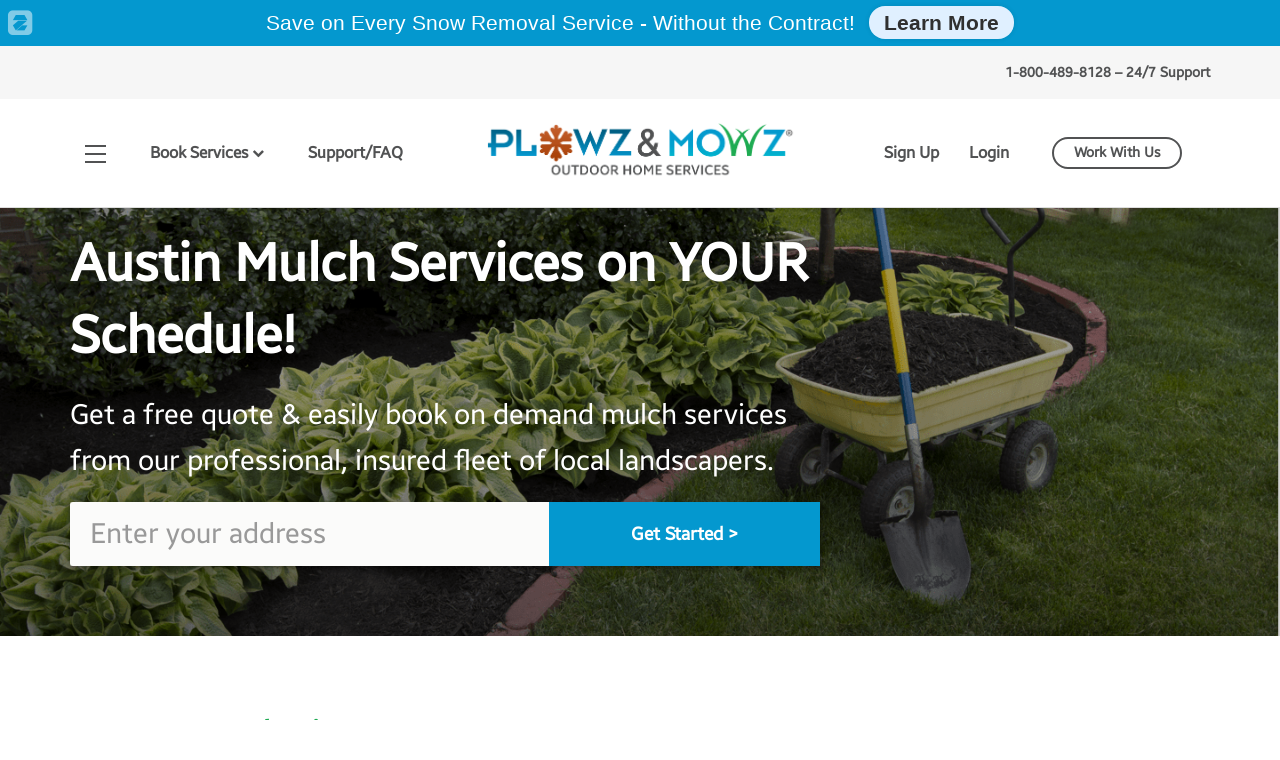

--- FILE ---
content_type: text/html; charset=UTF-8
request_url: https://www.plowzandmowz.com/tx/austin/landscaping/mulching-service/
body_size: 11272
content:
<!doctype html>
<html lang="en-US" prefix="og: http://ogp.me/ns#">
<head>
    <meta charset="utf-8">
    <meta http-equiv="Content-Type" content="text/html; charset=UTF-8" />
    <meta name="viewport" content="width=device-width,minimum-scale=1,initial-scale=1">
    <title>Mulching Service | Austin TX | PLOWZ and MOWZ</title>
<meta name='robots' content='max-image-preview:large' />
	<style>img:is([sizes="auto" i], [sizes^="auto," i]) { contain-intrinsic-size: 3000px 1500px }</style>
	
<!-- This site is optimized with the Yoast SEO Premium plugin v5.9.1 - https://yoast.com/wordpress/plugins/seo/ -->
<link rel="canonical" href="https://www.plowzandmowz.com/tx/austin/landscaping/mulching-service/" />
<meta property="og:locale" content="en_US" />
<meta property="og:type" content="article" />
<meta property="og:title" content="Mulching Service | Austin TX | PLOWZ and MOWZ" />
<meta property="og:url" content="https://www.plowzandmowz.com/tx/austin/landscaping/mulching-service/" />
<meta property="og:site_name" content="PLOWZ and MOWZ" />
<meta property="article:publisher" content="https://www.facebook.com/plowzapp/" />
<meta property="og:image" content="https://www.plowzandmowz.com/wp-content/uploads/2019/06/lawn-care-snow-plowz-and-landscaping-app-Plowz-and-Mowz-social-share-og-image.png" />
<meta property="og:image:secure_url" content="https://www.plowzandmowz.com/wp-content/uploads/2019/06/lawn-care-snow-plowz-and-landscaping-app-Plowz-and-Mowz-social-share-og-image.png" />
<meta name="twitter:card" content="summary" />
<meta name="twitter:title" content="Mulching Service | Austin TX | PLOWZ and MOWZ" />
<meta name="twitter:site" content="@plowzapp" />
<meta name="twitter:image" content="https://www.plowzandmowz.com/wp-content/uploads/2019/06/lawn-care-snow-plowz-and-landscaping-app-Plowz-and-Mowz-social-share-og-image.png" />
<meta name="twitter:creator" content="@plowzapp" />
<script type='application/ld+json'>{"@context":"http:\/\/schema.org","@type":"WebSite","@id":"#website","url":"https:\/\/www.plowzandmowz.com\/","name":"PLOWZ and MOWZ","alternateName":"On Demand Snow Plowing, Lawn Mowing & Leaf Removal Service","potentialAction":{"@type":"SearchAction","target":"https:\/\/www.plowzandmowz.com\/?s={search_term_string}","query-input":"required name=search_term_string"}}</script>
<script type='application/ld+json'>{"@context":"http:\/\/schema.org","@type":"Organization","url":"https:\/\/www.plowzandmowz.com\/tx\/austin\/landscaping\/mulching-service\/","sameAs":["https:\/\/www.facebook.com\/plowzapp\/","https:\/\/www.linkedin.com\/company\/caribou-apps","https:\/\/www.pinterest.com\/Plowzandmowz\/pins\/","https:\/\/twitter.com\/plowzapp"],"@id":"#organization","name":"Plowz & Mowz","logo":"https:\/\/www.plowzandmowz.com\/wp-content\/uploads\/2019\/06\/lawn-care-snow-plowz-and-landscaping-app-Plowz-and-Mowz-social-share-og-image.png"}</script>
<!-- / Yoast SEO Premium plugin. -->

<link rel='dns-prefetch' href='//www.googletagmanager.com' />
<link rel="alternate" type="application/rss+xml" title="PLOWZ and MOWZ &raquo; Feed" href="https://www.plowzandmowz.com/feed/" />
<link rel="alternate" type="application/rss+xml" title="PLOWZ and MOWZ &raquo; Comments Feed" href="https://www.plowzandmowz.com/comments/feed/" />
<link rel="shortcut icon" href="https://www.plowzandmowz.com/wp-content/themes/pml-new/images/favicon.ico?ver=1627889931" />
<link rel="https://api.w.org/" href="https://www.plowzandmowz.com/wp-json/" /><link rel="alternate" title="JSON" type="application/json" href="https://www.plowzandmowz.com/wp-json/wp/v2/pages/5645" /><link rel="EditURI" type="application/rsd+xml" title="RSD" href="https://www.plowzandmowz.com/xmlrpc.php?rsd" />
<link rel='shortlink' href='https://www.plowzandmowz.com/?p=5645' />
<link rel="alternate" title="oEmbed (JSON)" type="application/json+oembed" href="https://www.plowzandmowz.com/wp-json/oembed/1.0/embed?url=https%3A%2F%2Fwww.plowzandmowz.com%2Ftx%2Faustin%2Flandscaping%2Fmulching-service%2F" />
<link rel="alternate" title="oEmbed (XML)" type="text/xml+oembed" href="https://www.plowzandmowz.com/wp-json/oembed/1.0/embed?url=https%3A%2F%2Fwww.plowzandmowz.com%2Ftx%2Faustin%2Flandscaping%2Fmulching-service%2F&#038;format=xml" />
<meta name="generator" content="Site Kit by Google 1.163.0" /><script>
     
     
    (function(w){
        var k="nudgify",n=w[k]||(w[k]={});
        n.uuid="df5ed3fb-6107-4009-8b88-50d5fd6c785d";
        var d=document,s=d.createElement("script");
        s.src="https:\/\/pixel.nudgify.com\/pixel.js";
        s.async=1;
        s.charset="utf-8";
        d.getElementsByTagName("head")[0].appendChild(s)
    })(window)
</script><script async src="//static.zotabox.com/0/0/00b318209b06553ff5abfd894ee91fdf/widgets.js"></script><style type="text/css">.recentcomments a{display:inline !important;padding:0 !important;margin:0 !important;}</style>		<style type="text/css" id="wp-custom-css">
			.page-id-10870 .entry-title{
display:none;
}		</style>
		        <!-- jQuery library -->
    <link rel="profile" href="http://gmpg.org/xfn/11" />
    <link rel="pingback" href="https://www.plowzandmowz.com/xmlrpc.php" />
    <link rel="stylesheet" href="https://maxcdn.bootstrapcdn.com/bootstrap/3.3.6/css/bootstrap.min.css">
    <link rel="stylesheet" href="https://www.plowzandmowz.com//wp-content/themes/pml-new/assets/landing-page.css" />
    <script src="https://ajax.googleapis.com/ajax/libs/jquery/3.3.1/jquery.min.js" type="text/javascript"></script>
	<meta property="og:image" content="https://www.plowzandmowz.com/wp-content/uploads/2019/06/lawn-care-snow-plowz-and-landscaping-app-Plowz-and-Mowz-social-share-og-image.png" />
	<script type="text/javascript" src="//script.crazyegg.com/pages/scripts/0064/8004.js" async="async"></script>
    <style type="text/css">
        .loader {
            float: right;
            margin-right: 50%;
            border: 16px solid #f3f3f3; /* Light grey */
            border-top: 16px solid blue;
            border-right: 16px solid green;
            border-bottom: 16px solid red;
            border-left: 16px solid pink;
            border-radius: 50%;
            width: 120px;
            height: 120px;
            animation: spin 2s linear infinite;
        }
        @keyframes spin {
            0% { transform: rotate(0deg); }
            100% { transform: rotate(360deg); }
        }
        .hide-loader{
            display:none;
        }
        .overlay {
            pointer-events: none;
            opacity: 0.4;
        }
    </style>
	
    <!-- Global site tag (gtag.js) - Google Analytics -->
    <script async src="https://www.googletagmanager.com/gtag/js?id=UA-51238520-1"></script>
    <script>
    window.dataLayer = window.dataLayer || [];
    function gtag(){dataLayer.push(arguments);}
    gtag('js', new Date());

    gtag('config', "UA-51238520-1", { 'optimize_id': 'GTM-W2KZX83'});
    </script>
    <script src="https://www.plowzandmowz.com//wp-content/themes/pml-new/js/ga.js"></script>
</head>
<body class="wp-singular page-template page-template-templates page-template-mulch page-template-templatesmulch-php page page-id-5645 page-child parent-pageid-3782 wp-theme-pml-new">
    <div class="wrapper">
        <div class="top-header">
  <div class="container">
    <div class="row">
	  <div class="col-md-12">

        <div class="tel-number pull-right">
				<span>		
            <a href="tel:1-800-489-8128">1-800-489-8128
            – 24/7 Support</a>
          </span>
        </div>
      </div>
    </div>
  </div>
</div>
<header role="mast-head">
  <div class="container">
    <div class="row">
      <div class="col-sm-4">
        <a href="javascript:void(0)" class="nav-icon">
          <span class="line"></span>
          <span class="line"></span>
          <span class="line"></span>
        </a>
        <ul class="desktop-nav desktop-nav hidden-xs hidden-md hidden-sm">
          <li class="drop-down-menu"><a href="javascript:void(0)">Book Services <i class="fa fa-chevron-down"></i></a>
            <ul class="drop_down">
              <li><a href="https://order.plowzandmowz.com/lawn-mowing">Lawn Mowing</a></li>
              <li><a href="https://order.plowzandmowz.com/yardcleanup">Yard Clean Up</a></li>
              <li><a href="https://order.plowzandmowz.com/mulch">Mulch Delivery</a></li>
				<li><a href="https://order.plowzandmowz.com/snow-plowing">Snow Plowing</a></li>
              <li><a href="https://order.plowzandmowz.com/custom-quote">Custom Quote</a></li>
              <li><a href="https://order.plowzandmowz.com/trimming-and-pruning">Trimming & Pruning</a></li>
              <li><a href="https://order.plowzandmowz.com/aeration">Aeration & Overseeding</a></li>
              <li><a href="https://order.plowzandmowz.com/fertilization">Fertilization</a></li>
              <li><a href="https://app.plowzandmowz.com/drivewaysealing">Driveway Sealing</a></li>
               <li><a href="https://order.plowzandmowz.com/gutter-clean-up">Gutter Clean Up</a></li> 
              <li><a href="https://order.plowzandmowz.com/power-washing">Power Washing</a></li>
              <li><a href="https://order.plowzandmowz.com/haul-away">Haul Away</a></li>
			<li><a href="https://order.plowzandmowz.com/pet-waste-removal">Pet Waste Removal</a></li>
				<li><a href="https://order.plowzandmowz.com/gardening">Gardening</a></li>
				<li><a href="https://order.plowzandmowz.com/firewood">Firewood Delivery</a></li>
				<li><a href="https://order.plowzandmowz.com/sprinkler-blowout">Sprinkler Blowout</a></li>
              
            </ul>
          </li>
          <li><a href="https://www.plowzandmowz.com/faq/">Support/FAQ</a></li>
        </ul>
        <div class="mobile-navigation-holder">
          <a href="javascript:void(0)" class="close-icon">
            <img src="https://s3.amazonaws.com/media.plowz.com/web/cross.jpg" alt="Cross" />
          </a>
          <ul class="mobile-navigation">
            <li><a href="https://www.plowzandmowz.com/services-offered/">ORDER SERVICES Landscaping</a>
              <ul>
                <li><a href="https://app.plowzandmowz.com/mowmylawn">Lawn Mowing</a></li>
                <li><a href="https://app.plowzandmowz.com/yardcleanup">Yard Clean Up</a></li>
				  <li><a href="https://order.plowzandmowz.com/gardening">Gardening</a></li>
                <li><a href="https://app.plowzandmowz.com/mulching">Mulch Delivery</a></li>
                <li><a href="https://app.plowzandmowz.com/pruning-and-trimming">Trimming & Pruning</a></li>
                <li><a href="https://app.plowzandmowz.com/aeration">Aeration & Overseeding</a></li>
                <li><a href="https://app.plowzandmowz.com/fertilization">Fertilization</a></li>
				<li><a href="https://app.plowzandmowz.com/custom-quote">Custom Quote</a></li>
              </ul>
            </li>
            <li><a href="https://www.plowzandmowz.com/services-offered/">Exterior Services</a>
              <ul>
                <li><a href="https://app.plowzandmowz.com/drivewaysealing">Driveway Sealing</a></li>
                 <li><a href="https://order.plowzandmowz.com/gutter-clean-up">Gutter Clean Up</a></li> 
                <li><a href="https://app.plowzandmowz.com/power-washing">Power Washing</a></li>
                <li><a href="https://app.plowzandmowz.com/haul-away">Haul Away</a></li>
				  <li><a href="https://order.plowzandmowz.com/firewood">Firewood Delivery</a></li>
				  <li><a href="https://order.plowzandmowz.com/sprinkler-blowout">Sprinkler Blowout</a></li>
				  <li><a href="https://order.plowzandmowz.com/pet-waste-removal">Pet Waste Removal</a></li>
              </ul>
            </li>
            <li><a href="https://order.plowzandmowz.com/snow-plowing">Snow Removal</a>
              <ul>
                <li><a href="https://app.plowzandmowz.com/plowmydriveway">Snow Plowing</a></li>
               <!--  <li><a href="https://app.plowzandmowz.com/plowmydriveway">PlowzVIP</a></li> -->
              </ul>
            </li>
            <li><a href="https://www.plowzandmowz.com/blog/">BLOG</a></li>
            <li><a href="https://www.plowzandmowz.com/faq/">FAQ/SUPPORT</a></li>
            <li><a href="https://app.plowzandmowz.com/onboard">WORK WITH US</a></li>
			<li><a href="https://www.plowzandmowz.com/property-manager-hoa-realtor-lawn-and-snow-services/">PROPERTY MANAGERS</a></li>
            <li class="services-nav">
              <ul>
                <li class="line"></li>
                <li><a href="https://app.plowzandmowz.com/web_order/login">Login</a></li>
                <li><a href="https://app.plowzandmowz.com/sign-up">Signup</a></li>
                <!-- <li><a href="https://www.plowzandmowz.com/about/">About</a></li> -->
                <li><a href="#" onclick="openIntercom()">Contact Us</a></li>
                <!-- <li><a href="https://angel.co/plowz-and-mowz" >Careers</a></li> -->
                <li><a href="#">24/7 Support: <br />1-800-489-8128</a></li>
              </ul>
            </li>
          </ul>
        </div>
      </div>
      <div class="col-sm-4 text-center">
        <a href="https://www.plowzandmowz.com"><img style="max-width:90%;" src="https://s3.amazonaws.com/media.plowz.com/web/PlowzMowzLogo.png" alt="Plowz & Mowz" /></a>
      </div>
      <div class="col-sm-4 text-right">
        <ul class="desktop-nav visible-sm visible-md">
          <li class="drop-down-menu"><a href="javascript:void(0)">Book Services <i class="fa fa-chevron-down"></i></a>
            <ul class="drop_down">
              <li><a href="https://app.plowzandmowz.com/mowmylawn">Lawn Mowing</a></li>
              <li><a href="https://app.plowzandmowz.com/yardcleanup">Yard Clean Up</a></li>
              <li><a href="https://app.plowzandmowz.com/mulching">Mulch Delivery</a></li>
              <li><a href="https://app.plowzandmowz.com/custom-quote">Custom Quote</a></li>
              <li><a href="https://app.plowzandmowz.com/pruning-and-trimming">Trimming & Pruning</a></li>
              <li><a href="https://app.plowzandmowz.com/aeration">Aeration & Overseeding</a></li>
              <li><a href="https://app.plowzandmowz.com/fertilization">Fertilization</a></li>
               <li><a href="https://app.plowzandmowz.com/drivewaysealing">Driveway Sealing</a></li> 
              <li><a href="https://order.plowzandmowz.com/gutter-clean-up">Gutter Clean Up</a></li>
              <li><a href="https://app.plowzandmowz.com/power-washing">Power Washing</a></li>
              <li><a href="https://app.plowzandmowz.com/haul-away">Haul Away</a></li>
              <li><a href="https://app.plowzandmowz.com/plowmydriveway">Snow Plowing</a></li>
				<li><a href="https://order.plowzandmowz.com/pet-waste-removal">Pet Waste Removal</a></li>
				<li><a href="https://order.plowzandmowz.com/gardening">Gardening</a></li>
				<li><a href="https://order.plowzandmowz.com/firewood">Firewood Delivery</a></li>
				<li><a href="https://order.plowzandmowz.com/sprinkler-blowout">Sprinkler Blowout</a></li>
            </ul>
          </li>
        </ul>
        <ul class="visible-lg desktop-nav desktop-nav-right">
          <li><a href="https://app.plowzandmowz.com/sign-up">Sign Up</a></li>
          <li><a href="https://app.plowzandmowz.com/web_order/login">Login</a></li>
          <li class="btn"><a href="https://app.plowzandmowz.com/onboard">Work With Us</a></li>
        </ul>
      </div>
    </div>
  </div>
</header>
<span class="header-below-line"></span>
<script type="text/javascript">
	function openIntercom(){
		Intercom('show');
	}
</script>
<section class="mowz-RobotoSlab service-main landing-page-future mulch-page" role="landing-page-future">
	<section role="driveway-banner" class="page-banner mulch-banner" style="background: linear-gradient(
                     rgba(02,02,02, 0.1), 
                     rgba(02,02,02, 0.1)),
                     url(https://www.plowzandmowz.com/wp-content/uploads/2018/08/mulching-service-jacksonville.png) no-repeat; background-size: cover; padding-top: 20px; padding-bottom: 70px;">
		<div class="container">
			<div class="row">
				<div class="row-flex">
					<div class="col-lg-8">
						<h1 style="color: white; font-weight:bold; text-shadow: 0 0 15px rgba(0, 0, 0, 0.65);
">Austin Mulch Services on YOUR Schedule!
</h1>
						<p style="test-shadow: 0 0 25px rgba(0, 0, 0, 0.85);"><p>Get a free quote & easily book on demand mulch services from our professional, insured fleet of local landscapers.</p>
</p>
						<div class="search-group">
							<input type="text" class="form-control click-input" placeholder="Enter your address" value="" id="geolocation-old">
							<button type="button" onclick="sendToFunnel('mulching')"><span>Get Started</span> &gt;</button>
						</div>
					</div>
				</div>
			</div>
		</div>
	</section>
	
	<section class="driveway-sealing--content">
		<div class="container">
							<div class="row">
					<div class="col-md-3">
						<h2><p>What is<br />
Mulch</p>
</h2>
					</div>
					<div class="col-md-8" style="margin-top: -20px">
						<p><p>Mulch is simply a layer of material laid over the top of your soil. This material can be made out of almost anything, however mulch is typically organic. You can use mulch for garden beds, flower beds, lining the edges of your yard or just to change up the appearance of a section of your yard. Many homeowners do their mulch installation in the spring, when the soil has warmed up a little. Homeowners buy mulch at a cost per yard. Professional companies deliver the heavy bags of mulch, although they can also be picked up from local hardware and garden stores.</p>
</p>
					</div>
				</div>
				<div class="space--30"></div>
							<div class="row">
					<div class="col-md-3">
						<h2><p>Mulch<br />
Installation<br />
Service</p>
</h2>
					</div>
					<div class="col-md-8" style="margin-top: -20px">
						<p><p>Hiring a <a href="https://www.plowzandmowz.com/mulch-service-near-me/">professional near you to deliver and install mulch</a> is easy thanks to PLOWZ &amp; MOWZ. We’ve got a network of professional landscapers near you, which means you can schedule this service on-demand. In addition to being the easiest option, think of the time you will save. No more trips to the hardware store, and you’ll save your hands and knees from the dirt. With professional experience, you’ll know you’ll get the best quality. Even better, you can get the entire project completed just using your phone! From scheduling, to tracking the service to a photo of the completed work, your outdoor projects have never been easier.</p>
</p>
					</div>
				</div>
				<div class="space--30"></div>
					</div>
	</section>
	
	<section class="box--content--holder" style="background:url(https://www.plowzandmowz.com/wp-content/uploads/2019/06/mulch-delivery-and-installation-page-template.jpg) no-repeat; background-size:cover;">
		<div class="container">
			<div class="row">
				<div class="row-flex">
					<div class="col-sm-3 col-xs-6">
						<div class="icon--alt"><img src="https://s3.amazonaws.com/media.plowz.com/web/mulch/promotes-growth.png" alt="local mulch delivery and installation companies in your area" /></div>
						<span>FRESH MULCH <br /> PROMOTES <br /> GROWTH</span>
					</div>
					<div class="col-sm-3 col-xs-6">
						<div class="icon--alt"><img src="https://s3.amazonaws.com/media.plowz.com/web/mulch/retains-moisture.png" alt="schedule mulch delivery and install services near me" /></div>
						<span>MULCH <br /> RETAINS <br /> MOISTURE</span>
					</div>
					<div class="col-sm-3 col-xs-6">
						<div class="icon--alt"><img src="https://s3.amazonaws.com/media.plowz.com/web/mulch/suppress-weeds.png" alt="plowz and mowz now offers mulching services through our app" /></div>
						<span>MULCHING <br /> SUPPRESSES <br /> WEEDS</span>
					</div>
					<div class="col-sm-3 col-xs-6">
						<div class="icon--alt"><img src="https://s3.amazonaws.com/media.plowz.com/web/mulch/regulates-temperature.png" alt="mulch service companies in your neighborhood" /></div>
						<span>MULCH <br /> REGULATES <br /> TEMPERATURE</span>
					</div>
				</div>
			</div>
		</div>
	</section>
	
	<div class="how-it-works">
    <div class="container">
        <div class="row">
            <div class="heading text-center">
                <h2>How Our Landscaping & Lawn Mowing App Works</h2>
            </div>
            <div class="work-list text-center m-t-4">
                <div class="col-sm-4 col-sm-12">
                    <div class="image">
                        <img src="https://s3.amazonaws.com/media.plowz.com/web/landing/pick.png" alt="choose a lawn or landscaping service to get a free quote">
                    </div>
                    <div class="desc">
                        <p>Select a service, such as lawn mowing, answer a couple of questions about your yard, and get a free quote, instantly.</p>
                    </div>
                </div>
                <div class="col-sm-4 col-sm-12 reverse-div left-right-bdr">
                    <div class="image">
                        <img src="https://s3.amazonaws.com/media.plowz.com/web/landing/sched.png" alt="schedule your service with a local landscaper">
                    </div>
                    <div class="desc">
                        <p>Pick a date, sit back and relax. We’ll send one of our licensed, professional landscapers and take care of the rest.</p>
                    </div>
                </div>
                <div class="col-sm-4 col-sm-12">
                    <div class="image">
                        <img src="https://s3.amazonaws.com/media.plowz.com/web/landing/job-done.png" alt="sit back and relax while we take care of the rest">
                    </div>
                    <div class="desc">
                        <p>We'll update you along the way and send you a photo or your yard when the job is complete.</p>
                    </div>
                </div>
            </div>
        </div>
    </div>
</div>	
	<div id="loader" class="loader hide-loader"></div>
<div class="" role="download--app--area" style=" min-height: 460px; background: url(https://www.plowzandmowz.com/wp-content/uploads/2023/09/lawn-mowing-mulching-yard-leaf-cleanup-and-snow-plowing-on-demand-landscaping-services.jpg); background-size: cover; background-position: center;">
    <div class="container">
        <div class="row">
            <div class="row-flex">
                
                <div class="col-md-5 col-lg-offset-1 col-sm-8 col-xs-12 text-right">
                    <div class="download--app--area-right" style="background: rgba(239,237,236, 0.65); padding: 10px 40px; margin:35px 30px; color: #000;">
                        <h2 style="color: black; font-size: 24px; line-height: 30px; text-shadow: 1px 1px 5px white;">Let us handle your outdoor chores, year-round</h2>
                        <p style="text-shadow: 1px 1px 5px rgba(250,250,250, 0.9); font-weight: bold;">Download our free app to book and manage your landscaping on-the-go. Enter your phone number, we’ll text you a link to get the PLOWZ MOWZ app.</p>
                        <div class="search m-t-2">
                            <div class="input-group">
                                <input class="form-control" placeholder="Enter your phone number" type="text" id="phone_number_send" onkeypress="return isNumber(event)" maxlength="10">
                                <span class="input-group-btn">
                                    <button class="btn btn-default" type="button" id="send_link">
                                            <img src="https://s3.amazonaws.com/media.plowz.com/web/path-2.png" alt="get a link to download the lawn care and snow plowing mobile app">
                                    </button>
                                </span>
                            </div>
                        </div>
                        <ul class="store-img m-t-3">
                            <li><a href="https://goo.gl/d6MsJc"><img src="https://s3.amazonaws.com/media.plowz.com/web/app-store-logo.png" alt="download our lawn & landscaping app on your iPhone or Apple other IOS device"></a></li>
                            <li><a href="https://goo.gl/xzMPDx"><img src="https://s3.amazonaws.com/media.plowz.com/web/andorid-store-logo.png" alt="download our lawn & landscaping app on your Android device"></a></li>
                        </ul>
                    </div>
                </div>
                <div class="col-md-6 col-sm-4 col-xs-4 left--image">
                    <img style="max-width:100%;" src="https://s3.amazonaws.com/media.plowz.com/web/reg-dashboard-pmz.png" alt="download our landscaping booking app on your smartphone device" width="257" >
                </div>
            </div>
        </div>
    </div>
</div>	
	<section role="testimonail_area" style="background-color: #EDEDED;">
	<div class="container">
		<div class="row">
                            <div class="col-sm-12">
                    <div class="heading text-center">
                        <h2 style="font-weight:bold;">What Your Neighbors Are Saying</h2>
                    </div>
                    <div id="testimonial-slider" class="carousel slide text-center" data-ride="carousel">
                        <div class="carousel-inner" role="listbox">
                                                                                                                        <div class="item active">
                                    <div class="testimonail_area_box">
                                        <div class="rating">
                                            <img src="https://s3.amazonaws.com/media.plowz.com/web/5star.png" alt="">
                                        </div>
                                        <p><p class="mowz-h5 m-b-3 height100 m-t-3 text-left">Our crew is very professional, knows how to not burn a lawn in the Texas heat and creates the nice manicured look you should expect. The biggest draw for me is the customer service. If I have a change, request, or inquiry, a personal account email rep will contact you and address your concerns quickly. For an app-service, I’ve been blown away. I also like getting my photo of the yard mowed before I get home from work on Fridays-a very nice touch.</p>
</p>
                                        <p><strong>Texas Homeowner | App Store Review</strong></p>
                                    </div>
                                </div>
                                                    </div>
                    </div>
                </div>
            		</div>
	</div>
</section>
	
	<section role="services--driveway">
		<div class="container">
			<div class="row">
				<div class="col-sm-12">
					<h2>Mulch Delivery and Spreading Service</h2>
				</div>
			</div>
			<div class="row">
				<div class="row-flex">
					<div class="col-sm-4">
						<div class="services--driveway--content">
							<h3>What to Expect from our Mulch Services</h3>
							<ul>
								<li>Provider will purchase and deliver the requested mulch to the property.</li>
								<li>A light weeding will be performed before the mulch is spread. Any excessive weeds may require an additional charge. You will be notified before any charge occurs.</li>
								<li>Installation of fresh mulch of 2-3 inches in depth.</li>
								<li>Please review your order and let us know if you need to add any notes.</li>
							</ul>
						</div>
					</div>
					<div class="col-sm-1"></div>
					<div class="col-sm-4">
						<div class="services--driveway--content">
							<h3>About Our Mulch Delivery & Installation</h3>
							<ul>
								<li>Removal and haul-away of the old mulch.</li>
								<li>Mulch bed edging: Provider will dig down and make a nice crisp border on your landscape beds.</li>
								<li style="list-style:none;"><strong>Leave the mulching to the PROs. Let us know any services you’d like to add and we’ll get you a quote!</strong></li>
								<li style="list-style:none;"><a href="https://www.plowzandmowz.com/services-offered/" class="btn">VIEW ALL SERVICES ></a></li>
							</ul>
						</div>
					</div>
				</div>
			</div>
		</div>
	</section>
	
	<section class="upgrade--section--holder"> 
		<div class="container">
			<div class="row">
				<div class="row-flex">
					<div class="col-md-5 col-xs-4">
						<div class="iphone--mockup">
							<img src="https://s3.amazonaws.com/media.plowz.com/web/plowz-mowz-landscaping-app.png" alt="download the plowz and mowz app to schedule your mulch delivery and installation with a local landscaping company" />
						</div>
					</div>
					<div class="col-md-5 col-xs-8">
						<div class="upgrade--section text-center">
							<h2>Looking to upgrade <br />your landscaping?</h2>
							<p><img src="https://s3.amazonaws.com/media.plowz.com/web/arrow.png" alt="order mulch delivery and install through the plowz and mowz app"  /></p>
							<p><a href="https://order.plowzandmowz.com/mulch" class="btn-new">ORDER MULCHING TODAY</a></p>
						</div>
					</div>
				</div>
			</div>
		</div>
	</section>
	<div class="client-logos city-logos">
    <div class="container">
        <div class="row">
            <div class="col-md-12">
                <div class="logos-list">
                    <ul class="text-center">
                        <li><img src="https://s3.amazonaws.com/media.plowz.com/web/time-logo.png" alt=""></li>
                        <li><img src="https://s3.amazonaws.com/media.plowz.com/web/usa-logo.png" alt=""></li>
                        <li><img src="https://s3.amazonaws.com/media.plowz.com/web/bloomberg-logo.png" alt=""></li>
                        <li><img src="https://s3.amazonaws.com/media.plowz.com/web/tc-logo.png" alt=""></li>
                        <li><img src="https://s3.amazonaws.com/media.plowz.com/web/fox-logo.png" alt=""></li>
                        <li><img src="https://s3.amazonaws.com/media.plowz.com/web/huffington-logo.png" alt=""></li>
                        <li><img src="https://s3.amazonaws.com/media.plowz.com/web/cnbc-logo.png" alt=""></li>
                        <li><img src="https://s3.amazonaws.com/media.plowz.com/web/npr-logo.png" alt=""></li>
                        <li><img src="https://s3.amazonaws.com/media.plowz.com/web/boston-logo.png" alt=""></li>
                    </ul>
                </div>
            </div>
        </div>
    </div>
</div></section>

<script type="application/ld+json">
{
  "@context": "https://schema.org",
  "@type": "FAQPage",
  "mainEntity": [{
    "@type": "Question",
    "name": "How much mulch is in a yard of mulch?",
    "acceptedAnswer": {
      "@type": "Answer",
      "text": "One cubic yard of mulch is enough mulch to cover 100 square feet at the recommended depth of 3 inches."
    }
  },{
    "@type": "Question",
    "name": "Should old mulch be removed?",
    "acceptedAnswer": {
      "@type": "Answer",
      "text": "Organic mulch (dyed or not) is designed to break down and provide nutrients to the soil. We do not recommend removing old mulch as it is just extra work. You can before you re-mulch but it does not harm the plants to leave it under the new layer of mulch."
    }
  },{
    "@type": "Question",
    "name": "How often should you replace your mulch?",
    "acceptedAnswer": {
      "@type": "Answer",
      "text": "We recommend mulching at least once a year, the best time of year is after the last frost in the spring."
    }
  },{
    "@type": "Question",
    "name": "How long does mulch last?",
    "acceptedAnswer": {
      "@type": "Answer",
      "text": "Regular, dyed mulch typically will last about one year. Non-dyed mulch however will fade much quicker than that, in as little as two months."
    }
  },{
    "@type": "Question",
    "name": "How much mulch should I use?",
    "acceptedAnswer": {
      "@type": "Answer",
      "text": "For finer mulches, 1-2 inches deep, for regular mulch, 3-4 inches deep is best for your plants."
    }
  },{
    "@type": "Question",
    "name": "What time of year should I mulch?",
    "acceptedAnswer": {
      "@type": "Answer",
      "text": "Springtime after the last frost of winter is the best time of year to mulch. Mulch is most damaged during the winter when the ground freezes and thaws continuously."
    }
  }]
}
</script>

<link rel="stylesheet" href="https://cdnjs.cloudflare.com/ajax/libs/simple-line-icons/2.4.1/css/simple-line-icons.min.css">
<link rel="stylesheet" href="https://maxcdn.bootstrapcdn.com/font-awesome/4.6.3/css/font-awesome.min.css">
<link rel="stylesheet" href="https://www.plowzandmowz.com//wp-content/themes/pml-new/assets/minified.css" />
<script src="https://ajax.googleapis.com/ajax/libs/jquery/3.3.1/jquery.min.js" type="text/javascript"></script>
<script src="https://www.plowzandmowz.com//wp-content/themes/pml-new/js/stb.dropdown.min.js"></script>
<script src="https://www.plowzandmowz.com//wp-content/themes/pml-new/js/owl.carousel.js"></script>
<script src="https://www.plowzandmowz.com//wp-content/themes/pml-new/js/landing.js"></script>
<script src="https://maxcdn.bootstrapcdn.com/bootstrap/3.3.7/js/bootstrap.min.js"></script>
<script src="https://maps.googleapis.com/maps/api/js?key=AIzaSyBRpP8HCcFpmnv5gp5g6lZ7F27q6JMCv9Q&libraries=places&callback=initMap" async defer></script>
<script>
    jQuery(document).ready(function() {
        jQuery(".nav-icon").click(function(){
            jQuery(".mobile-navigation-holder").toggleClass('in');
        });
        jQuery(".search-group .form-control").click(function() {
            jQuery(".search_list").slideToggle('in');
        });
        jQuery(".close-icon").click(function(){
            jQuery(".mobile-navigation-holder").removeClass('in');
        });
        $('.drop-down-menu').on('click', function(){
            $(this).find('.drop_down').slideToggle("slow");
        });
        $('.drop-down-menu').on('click', function(){
            jQuery(".fa").toggleClass('in');
        });
    });
</script>
<script>
  var autocomplete;
  var countryRestrict = {'country': 'usa'};
  function initMap() {
    var elementExist = jQuery('#geolocation').length;
    if(elementExist == 0){
        autocomplete = new google.maps.places.Autocomplete(
            (document.getElementById('geolocation-old')), {
                componentRestrictions: countryRestrict
            }
        );
    }
  }
  window.onload = function getLocation(){
    if(navigator.geolocation) {
      navigator.geolocation.getCurrentPosition(showPosition, showError);
    }else{
      x.innerHTML = "geolocation not supported";
    }
  }
  function showPosition(position) {
    var latlng = new google.maps.LatLng(position.coords.latitude, position.coords.longitude);
    var geocoder = geocoder = new google.maps.Geocoder();
    geocoder.geocode({ 'latLng': latlng }, function (results, status) {
      if (status == google.maps.GeocoderStatus.OK) {
        if (results[1]) {
            var elementExist = jQuery('#geolocation').length;
            if(elementExist == 0){
               document.getElementById('geolocation-old').value = results[1].formatted_address;
            }else{
                if(results[1].address_components[7]){
                    document.getElementById('geolocation').value = results[1].address_components[7].short_name;
                }
            }
        }
      }
    });
  }
  function showError(error) {
    switch(error.code) {
      case error.PERMISSION_DENIED:
      x.innerHTML = "User denied the request for Geolocation."
      break;
      case error.POSITION_UNAVAILABLE:
      x.innerHTML = "Location information is unavailable."
      break;
      case error.TIMEOUT:
      x.innerHTML = "The request to get user location timed out."
      break;
      case error.UNKNOWN_ERROR:
      x.innerHTML = "An unknown error occurred."
      break;
    }
  }
</script>
<script>
    $(document).ready(function() {
        var owl = $('.owl-carousel');
        owl.owlCarousel({
            items: 4,
            loop: true,
            margin: 15,
            autoplay: false,
            autoplayTimeout: 3000,
            nav:true,
            responsive:{
                0:{
                    items:2
                },
                600:{
                    items:3
                },
                1000:{
                    items:4
                }
            }
        });
    });
</script>

		<footer class="footer">
			<div class="shell">
				<div class="footer-cols">
					<div class="footer-col footer-col-size1">
						<div class="footer-inner">
							<p><a href="tel:18004898128">1-800-489-8128 – 24/7 Support</a><br />
Support: <a href="/cdn-cgi/l/email-protection#dfb7bab3b3b09fafb3b0a8a5f1bcb0b2"><span class="__cf_email__" data-cfemail="86cee3eaeae9c6d6eae9f1fca8e5e9eb">[email&#160;protected]</span></a></p>
							
							<nav class="footer-nav"><ul id="menu-footer-menu" class="menu"><li id="menu-item-3322" class="menu-item menu-item-type-post_type menu-item-object-page menu-item-3322"><a href="https://www.plowzandmowz.com/faq/">FAQ</a></li>
<li id="menu-item-3326" class="menu-item menu-item-type-post_type menu-item-object-page menu-item-3326"><a href="https://www.plowzandmowz.com/privacy-policy/">Privacy Policy</a></li>
</ul></nav>							
							<p>© 2026 Plowz & Mowz Inc</p>

							
<div class="socials">
	<ul>
									<li>
					<a class="link-twitter" href="https://twitter.com/plowzapp" target="_blank">
						<img src="https://s3.amazonaws.com/media.plowz.com/web/states/twitter.png" alt="twitter">
					</a>
				</li>
												<li>
					<a class="link-vimeo" href="https://vimeo.com/107601154" target="_blank">
						<img src="https://s3.amazonaws.com/media.plowz.com/web/states/vimeo.png" alt="vimeo">
					</a>
				</li>
												<li>
					<a class="link-pinterest" href="https://www.pinterest.com/Plowzandmowz/pins/" target="_blank">
						<img src="https://s3.amazonaws.com/media.plowz.com/web/states/pinterest.png" alt="pinterest">
					</a>
				</li>
												<li>
					<a class="link-googleplus" href="https://www.youtube.com/c/Plowzandmowzapp" target="_blank">
						<img src="https://s3.amazonaws.com/media.plowz.com/web/states/googleplus.png" alt="googleplus">
					</a>
				</li>
												<li>
					<a class="link-facebook" href="https://www.facebook.com/plowzapp" target="_blank">
						<img src="https://s3.amazonaws.com/media.plowz.com/web/states/facebook.png" alt="facebook">
					</a>
				</li>
												<li>
					<a class="link-linkedin" href="https://www.linkedin.com/company/caribou-apps" target="_blank">
						<img src="https://s3.amazonaws.com/media.plowz.com/web/states/linkedin.png" alt="linkedin">
					</a>
				</li>
						</ul>
</div><!-- /.socials -->
						</div><!-- /.footer-inner -->
					</div><!-- /.footer-col footer-col-size1 -->
					
				<div class="footer-col footer-col-size2">
			<h5>Our Current Lawn Mowing Service Area</h5>						
	
		<div class="locations">
					<ul>
									<li>
						<a href="/ny/albany/">
							Albany, NY						</a>
					</li>
									<li>
						<a href="/ga/atlanta/">
							Atlanta, GA						</a>
					</li>
									<li>
						<a href="/ohio/akron/">
							Akron, OH						</a>
					</li>
									<li>
						<a href="/tx/austin/">
							Austin, TX						</a>
					</li>
									<li>
						<a href="/ma/boston/">
							Boston, MA						</a>
					</li>
									<li>
						<a href="/ny/buffalo/">
							Buffalo NY						</a>
					</li>
									<li>
						<a href="/nc/charlotte/">
							Charlotte, NC						</a>
					</li>
									<li>
						<a href="/il/chicago/">
							Chicago, IL						</a>
					</li>
									<li>
						<a href="/ohio/cincinnati/">
							Cincinnati, OH						</a>
					</li>
									<li>
						<a href="/ohio/cleveland/">
							Cleveland, OH						</a>
					</li>
									<li>
						<a href="/ohio/columbus/">
							Columbus, OH						</a>
					</li>
									<li>
						<a href="/tx/dallas/">
							Dallas, TX						</a>
					</li>
									<li>
						<a href="/co/denver/">
							Denver, CO						</a>
					</li>
									<li>
						<a href="/dc-md-va/dmv/">
							DMV, DC-MD-VA						</a>
					</li>
									<li>
						<a href="/nc/durham/">
							Durham, NC						</a>
					</li>
									<li>
						<a href="/fl/fort-lauderdale/">
							Fort Lauderdale, FL						</a>
					</li>
									<li>
						<a href="/mi/grand-rapids/">
							Grand Rapids, MI						</a>
					</li>
									<li>
						<a href="/nc/greensboro/">
							Greensboro, NC						</a>
					</li>
									<li>
						<a href="/ct/hartford/">
							Hartford CT						</a>
					</li>
							</ul>
					<ul>
									<li>
						<a href="/in/indianapolis/">
							Indianapolis, IN						</a>
					</li>
									<li>
						<a href="/fl/jacksonville/">
							Jacksonville, FL						</a>
					</li>
									<li>
						<a href="/ky/louisville/">
							Louisville, KY						</a>
					</li>
									<li>
						<a href="/wi/madison/">
							Madison, WI						</a>
					</li>
									<li>
						<a href="/wi/milwaukee/">
							Milwaukee, WI						</a>
					</li>
									<li>
						<a href="/mn/minneapolis/">
							Minneapolis, MN						</a>
					</li>
									<li>
						<a href="/ny/nassau/">
							Nassau NY						</a>
					</li>
									<li>
						<a href="/nj/northern/">
							Northern NJ						</a>
					</li>
									<li>
						<a href="/tn/nashville/">
							Nashville, TN						</a>
					</li>
									<li>
						<a href="/fl/orlando/">
							Orlando, FL						</a>
					</li>
									<li>
						<a href="/pa/philadelphia/">
							Philadelphia, PA						</a>
					</li>
									<li>
						<a href="/pa/pittsburgh/">
							Pittsburgh, PA						</a>
					</li>
									<li>
						<a href="/nc/raleigh/">
							Raleigh, NC						</a>
					</li>
									<li>
						<a href="/ny/rochester/">
							Rochester, NY						</a>
					</li>
									<li>
						<a href="/mn/st-paul/">
							St. Paul, MN						</a>
					</li>
									<li>
						<a href="/mi/sterling-heights/">
							Sterling Heights, MI						</a>
					</li>
									<li>
						<a href="/ny/syracuse/">
							Syracuse, NY						</a>
					</li>
									<li>
						<a href="/fl/tampa/">
							Tampa, FL						</a>
					</li>
									<li>
						<a href="/ny/westchester/">
							Westchester NY						</a>
					</li>
							</ul>
			</div><!-- /.locations -->
</div><!-- /.footer-col footer-col-size2 -->
				</div><!-- /.footer-cols -->
			</div><!-- /.shell -->
		</footer><!-- /.footer -->
	</div><!-- /.wrapper -->
	<!-- <script async type="text/javascript" src="https://d3q6uu7asevdsg.cloudfront.net/1.4/js/link_texting.min.js"/> -->
	<script data-cfasync="false" src="/cdn-cgi/scripts/5c5dd728/cloudflare-static/email-decode.min.js"></script><script type="speculationrules">
{"prefetch":[{"source":"document","where":{"and":[{"href_matches":"\/*"},{"not":{"href_matches":["\/wp-*.php","\/wp-admin\/*","\/wp-content\/uploads\/*","\/wp-content\/*","\/wp-content\/plugins\/*","\/wp-content\/themes\/pml-new\/*","\/*\\?(.+)"]}},{"not":{"selector_matches":"a[rel~=\"nofollow\"]"}},{"not":{"selector_matches":".no-prefetch, .no-prefetch a"}}]},"eagerness":"conservative"}]}
</script>
<script data-cfasync="false">
  document.onreadystatechange = function () {
    if (document.readyState == "complete") {
      var logout_link = document.querySelectorAll('a[href*="wp-login.php?action=logout"]');
      if (logout_link) {
        for(var i=0; i < logout_link.length; i++) {
          logout_link[i].addEventListener( "click", function() {
            Intercom('shutdown');
          });
        }
      }
    }
  };
</script>
<script data-cfasync="false">
  window.intercomSettings = {"app_id":"q9i0kuxz","installation_type":"wordpress","installation_version":"3.0.2"};
</script>
<script data-cfasync="false">(function(){var w=window;var ic=w.Intercom;if(typeof ic==="function"){ic('reattach_activator');ic('update',w.intercomSettings);}else{var d=document;var i=function(){i.c(arguments);};i.q=[];i.c=function(args){i.q.push(args);};w.Intercom=i;var l=function(){var s=d.createElement('script');s.type='text/javascript';s.async=true;s.src='https://widget.intercom.io/widget/q9i0kuxz';var x=d.getElementsByTagName('script')[0];x.parentNode.insertBefore(s, x);};if(document.readyState==='complete'){l();}else if(w.attachEvent){w.attachEvent('onload',l);}else{w.addEventListener('load',l,false);}}})()</script>
<!-- This site is optimized with Phil Singleton's WP SEO Structured Data pro plugin v1.3.12 - https://kcseopro.com/wordpress-seo-structured-data-schema-plugin/ -->

<!-- / WP SEO Structured Data pro plugin. -->

</body>
</html>


--- FILE ---
content_type: application/javascript
request_url: https://www.plowzandmowz.com//wp-content/themes/pml-new/js/ga.js
body_size: 736
content:
jQuery(window).on('load', function () {
   addEvent();
});

function uuidv4() {
    return 'xxxxxxxx-xxxx-4xxx-yxxx-xxxxxxxxxxxx'.replace(/[xy]/g, function (c) {
        var r = Math.random() * 16 | 0, v = c == 'x' ? r : (r & 0x3 | 0x8);
        return v.toString(16);
    });
}

function getJsonFromUrl() {
    var query = location.search.substr(1);
    var result = {};
    query.split("&").forEach(function (part) {
        var item = part.split("=");
        result[item[0]] = decodeURIComponent(item[1]);
    });
    return result;
}

function getCookie(name) {
    function escape(s) { return s.replace(/([.*+?\^${}()|\[\]\/\\])/g, '\\$1'); };
    var match = document.cookie.match(RegExp('(?:^|;\\s*)' + escape(name) + '=([^;]*)'));
    return match ? match[1] : null;
}

function addToGA(anonymous_id, jsonQueryUrl, eventName, serviceType) {
  var dataLayer = window.dataLayer || [];
      for (x in jsonQueryUrl) {
          val = (jsonQueryUrl[x] == "undefined") ? "NA" : jsonQueryUrl[x];
          key = !!x ? x : "NA";
          dataLayer.push({
                'anonymous_id': anonymous_id,
                'timestamp': String(new Date().getTime()),
                'user_id': 'NA',
                'event_name': eventName,
                'key': key,
                'value': val,
                'service_type': serviceType,
                'event': 'web',
              });
      }

    // gtag('config', 'UA-51238520-1', {
    //     'custom_map': {
    //         'dimension1': 'anonymous_id',
    //         'dimension2': 'timestamp',
    //         'dimension3': 'user_id',
    //         'dimension4': 'event_name',
    //         'dimension5': 'key',
    //         'dimension6': 'value',
    //         'dimension7': 'service_type'
    //     }
    // });
    // for (x in jsonQueryUrl) {
    //     val = (jsonQueryUrl[x] == "undefined") ? "NA" : jsonQueryUrl[x];
    //     key = !!x ? x : "NA";
    //     gtag('event', 'Plowz Landing', {
    //         'anonymous_id': anonymous_id,
    //         'timestamp': new Date().getTime(),
    //         'user_id': 'NA',
    //         'event_name': eventName,
    //         'key': key,
    //         'value': val,
    //         'service_type': serviceType
    //     });
    // }
}

function addEvent(eventName, serviceType, queryData) {

    eventName = eventName || window.location.pathname;
    serviceType = serviceType || "plowz_website";

    let queryURL = this.getJsonFromUrl();
    if (queryData) {
        queryURL = queryData;
    }

    if (getCookie('plowz_uuid_set') == null) {
        randomId = uuidv4();
        addToGA(randomId, queryURL, eventName, serviceType);
        document.cookie = 'plowz_uuid_set=' + randomId + '; expires=Fri, 01 Jan 2100 12:00:00 UTC; path=/; domain=plowzandmowz.com';
    } else {
        cookie = getCookie('plowz_uuid_set');
        addToGA(cookie, queryURL, eventName, serviceType);
    }
}
